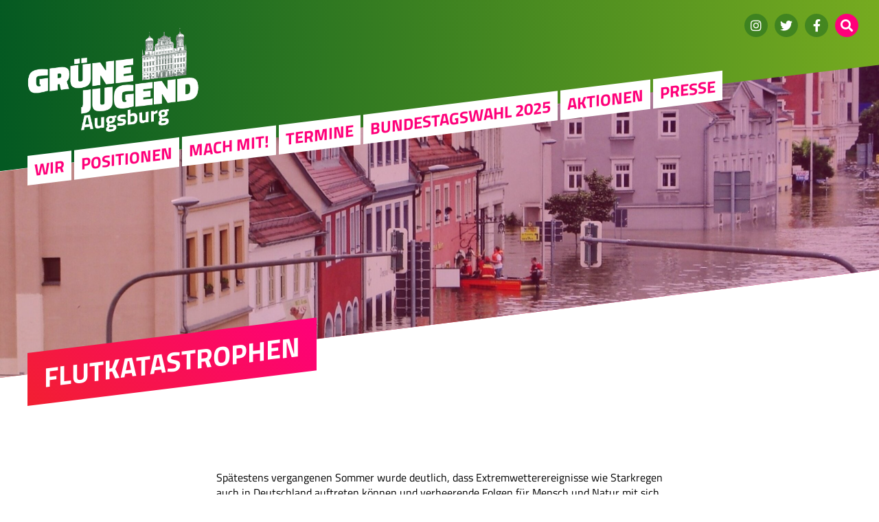

--- FILE ---
content_type: text/html; charset=UTF-8
request_url: https://gj-augsburg.de/ausstellung-klimakonferenz/flutkatastrophen/
body_size: 8460
content:
<!doctype html>
<html dir="ltr" lang="de" prefix="og: https://ogp.me/ns#">
<head>
	<meta charset="UTF-8" />
	<meta name="viewport" content="width=device-width, initial-scale=1" />
	
	<link rel="icon" type="image/svg+xml" href="https://gj-augsburg.de/wp-content/themes/gj21/lib/images/icons/favicon.svg">
	<link rel="alternate icon" type="image/png" sizes="32x32" href="https://gj-augsburg.de/wp-content/themes/gj21/lib/images/icons/favicon-32x32.png">
	<link rel="alternate icon" type="image/png" sizes="16x16" href="https://gj-augsburg.de/wp-content/themes/gj21/lib/images/icons/favicon-16x16.png">
	<link rel="alternate icon" href="https://gj-augsburg.de/wp-content/themes/gj21/lib/images/icons/favicon.ico">
	
	<link rel="apple-touch-icon" sizes="180x180" href="https://gj-augsburg.de/wp-content/themes/gj21/lib/images/icons/apple-touch-icon.png">
	<link rel="mask-icon" href="https://gj-augsburg.de/wp-content/themes/gj21/lib/images/icons/safari-pinned-tab.svg" color="#5bbad5">
	
	<meta name="theme-color" content="#ffffff">	
	
	<title>Flutkatastrophen - Grüne Jugend Augsburg</title>

		<!-- All in One SEO 4.9.3 - aioseo.com -->
	<meta name="description" content="Spätestens vergangenen Sommer wurde deutlich, dass Extremwetterereignisse wie Starkregen auch in Deutschland auftreten können und verheerende Folgen für Mensch und Natur mit sich bringen. Derzeit machen Überschwemmungen ungefähr 30 Prozent der weltweiten Naturkatastrophen aus und fordern meist zahlreiche Menschenleben. Allein bei der Flut im Ahrtal in Rheinland-Pfalz wurden im letzten Juli 135 Todesopfer verzeichnet. Die" />
	<meta name="robots" content="max-image-preview:large" />
	<link rel="canonical" href="https://gj-augsburg.de/ausstellung-klimakonferenz/flutkatastrophen/" />
	<meta name="generator" content="All in One SEO (AIOSEO) 4.9.3" />
		<meta property="og:locale" content="de_DE" />
		<meta property="og:site_name" content="Grüne Jugend Augsburg - jung. grün. stachelig." />
		<meta property="og:type" content="article" />
		<meta property="og:title" content="Flutkatastrophen - Grüne Jugend Augsburg" />
		<meta property="og:description" content="Spätestens vergangenen Sommer wurde deutlich, dass Extremwetterereignisse wie Starkregen auch in Deutschland auftreten können und verheerende Folgen für Mensch und Natur mit sich bringen. Derzeit machen Überschwemmungen ungefähr 30 Prozent der weltweiten Naturkatastrophen aus und fordern meist zahlreiche Menschenleben. Allein bei der Flut im Ahrtal in Rheinland-Pfalz wurden im letzten Juli 135 Todesopfer verzeichnet. Die" />
		<meta property="og:url" content="https://gj-augsburg.de/ausstellung-klimakonferenz/flutkatastrophen/" />
		<meta property="article:published_time" content="2021-11-03T10:37:25+00:00" />
		<meta property="article:modified_time" content="2021-11-06T11:24:29+00:00" />
		<meta property="article:publisher" content="https://www.facebook.com/gjaugsburg/" />
		<meta name="twitter:card" content="summary" />
		<meta name="twitter:site" content="@gjaugsburg" />
		<meta name="twitter:title" content="Flutkatastrophen - Grüne Jugend Augsburg" />
		<meta name="twitter:description" content="Spätestens vergangenen Sommer wurde deutlich, dass Extremwetterereignisse wie Starkregen auch in Deutschland auftreten können und verheerende Folgen für Mensch und Natur mit sich bringen. Derzeit machen Überschwemmungen ungefähr 30 Prozent der weltweiten Naturkatastrophen aus und fordern meist zahlreiche Menschenleben. Allein bei der Flut im Ahrtal in Rheinland-Pfalz wurden im letzten Juli 135 Todesopfer verzeichnet. Die" />
		<meta name="twitter:creator" content="@gjaugsburg" />
		<script type="application/ld+json" class="aioseo-schema">
			{"@context":"https:\/\/schema.org","@graph":[{"@type":"BreadcrumbList","@id":"https:\/\/gj-augsburg.de\/ausstellung-klimakonferenz\/flutkatastrophen\/#breadcrumblist","itemListElement":[{"@type":"ListItem","@id":"https:\/\/gj-augsburg.de#listItem","position":1,"name":"Home","item":"https:\/\/gj-augsburg.de","nextItem":{"@type":"ListItem","@id":"https:\/\/gj-augsburg.de\/ausstellung-klimakonferenz\/#listItem","name":"Ausstellung: Klimakonferenz"}},{"@type":"ListItem","@id":"https:\/\/gj-augsburg.de\/ausstellung-klimakonferenz\/#listItem","position":2,"name":"Ausstellung: Klimakonferenz","item":"https:\/\/gj-augsburg.de\/ausstellung-klimakonferenz\/","nextItem":{"@type":"ListItem","@id":"https:\/\/gj-augsburg.de\/ausstellung-klimakonferenz\/flutkatastrophen\/#listItem","name":"Flutkatastrophen"},"previousItem":{"@type":"ListItem","@id":"https:\/\/gj-augsburg.de#listItem","name":"Home"}},{"@type":"ListItem","@id":"https:\/\/gj-augsburg.de\/ausstellung-klimakonferenz\/flutkatastrophen\/#listItem","position":3,"name":"Flutkatastrophen","previousItem":{"@type":"ListItem","@id":"https:\/\/gj-augsburg.de\/ausstellung-klimakonferenz\/#listItem","name":"Ausstellung: Klimakonferenz"}}]},{"@type":"Organization","@id":"https:\/\/gj-augsburg.de\/#organization","name":"Gr\u00fcne Jugend Augsburg","description":"jung. gr\u00fcn. stachelig.","url":"https:\/\/gj-augsburg.de\/","logo":{"@type":"ImageObject","url":"https:\/\/gj-augsburg.de\/wp-content\/uploads\/2021\/11\/android-chrome-512x512-1.png","@id":"https:\/\/gj-augsburg.de\/ausstellung-klimakonferenz\/flutkatastrophen\/#organizationLogo","width":512,"height":512},"image":{"@id":"https:\/\/gj-augsburg.de\/ausstellung-klimakonferenz\/flutkatastrophen\/#organizationLogo"},"sameAs":["https:\/\/www.facebook.com\/gjaugsburg\/","https:\/\/twitter.com\/gjaugsburg","https:\/\/www.instagram.com\/gj_augsburg"]},{"@type":"WebPage","@id":"https:\/\/gj-augsburg.de\/ausstellung-klimakonferenz\/flutkatastrophen\/#webpage","url":"https:\/\/gj-augsburg.de\/ausstellung-klimakonferenz\/flutkatastrophen\/","name":"Flutkatastrophen - Gr\u00fcne Jugend Augsburg","description":"Sp\u00e4testens vergangenen Sommer wurde deutlich, dass Extremwetterereignisse wie Starkregen auch in Deutschland auftreten k\u00f6nnen und verheerende Folgen f\u00fcr Mensch und Natur mit sich bringen. Derzeit machen \u00dcberschwemmungen ungef\u00e4hr 30 Prozent der weltweiten Naturkatastrophen aus und fordern meist zahlreiche Menschenleben. Allein bei der Flut im Ahrtal in Rheinland-Pfalz wurden im letzten Juli 135 Todesopfer verzeichnet. Die","inLanguage":"de-DE","isPartOf":{"@id":"https:\/\/gj-augsburg.de\/#website"},"breadcrumb":{"@id":"https:\/\/gj-augsburg.de\/ausstellung-klimakonferenz\/flutkatastrophen\/#breadcrumblist"},"image":{"@type":"ImageObject","url":"https:\/\/gj-augsburg.de\/wp-content\/uploads\/2021\/11\/flut-scaled-e1636198163949.jpg","@id":"https:\/\/gj-augsburg.de\/ausstellung-klimakonferenz\/flutkatastrophen\/#mainImage","width":2560,"height":1259,"caption":"Flutkatastrophe"},"primaryImageOfPage":{"@id":"https:\/\/gj-augsburg.de\/ausstellung-klimakonferenz\/flutkatastrophen\/#mainImage"},"datePublished":"2021-11-03T11:37:25+01:00","dateModified":"2021-11-06T12:24:29+01:00"},{"@type":"WebSite","@id":"https:\/\/gj-augsburg.de\/#website","url":"https:\/\/gj-augsburg.de\/","name":"Gr\u00fcne Jugend Augsburg","description":"jung. gr\u00fcn. stachelig.","inLanguage":"de-DE","publisher":{"@id":"https:\/\/gj-augsburg.de\/#organization"}}]}
		</script>
		<!-- All in One SEO -->

<link rel="alternate" type="application/rss+xml" title="Grüne Jugend Augsburg &raquo; Feed" href="https://gj-augsburg.de/feed/" />
<link rel="alternate" type="application/rss+xml" title="Grüne Jugend Augsburg &raquo; Kommentar-Feed" href="https://gj-augsburg.de/comments/feed/" />
<link rel="alternate" title="oEmbed (JSON)" type="application/json+oembed" href="https://gj-augsburg.de/wp-json/oembed/1.0/embed?url=https%3A%2F%2Fgj-augsburg.de%2Fausstellung-klimakonferenz%2Fflutkatastrophen%2F" />
<link rel="alternate" title="oEmbed (XML)" type="text/xml+oembed" href="https://gj-augsburg.de/wp-json/oembed/1.0/embed?url=https%3A%2F%2Fgj-augsburg.de%2Fausstellung-klimakonferenz%2Fflutkatastrophen%2F&#038;format=xml" />
<style id='wp-img-auto-sizes-contain-inline-css' type='text/css'>
img:is([sizes=auto i],[sizes^="auto," i]){contain-intrinsic-size:3000px 1500px}
/*# sourceURL=wp-img-auto-sizes-contain-inline-css */
</style>
<link rel='stylesheet' id='geoaddress_dicons-css' href='https://gj-augsburg.de/wp-content/themes/gj21/lib/libs/geoaddress//iconfont/css/geoaddress.css?ver=6.9' type='text/css' media='all' />
<link rel='stylesheet' id='eo-leaflet.js-css' href='https://gj-augsburg.de/wp-content/plugins/event-organiser/lib/leaflet/leaflet.min.css?ver=1.4.0' type='text/css' media='all' />
<style id='eo-leaflet.js-inline-css' type='text/css'>
.leaflet-popup-close-button{box-shadow:none!important;}
/*# sourceURL=eo-leaflet.js-inline-css */
</style>
<link rel='stylesheet' id='wp-block-library-css' href='https://gj-augsburg.de/wp-includes/css/dist/block-library/style.min.css?ver=6.9' type='text/css' media='all' />
<style id='global-styles-inline-css' type='text/css'>
:root{--wp--preset--aspect-ratio--square: 1;--wp--preset--aspect-ratio--4-3: 4/3;--wp--preset--aspect-ratio--3-4: 3/4;--wp--preset--aspect-ratio--3-2: 3/2;--wp--preset--aspect-ratio--2-3: 2/3;--wp--preset--aspect-ratio--16-9: 16/9;--wp--preset--aspect-ratio--9-16: 9/16;--wp--preset--color--black: #000000;--wp--preset--color--cyan-bluish-gray: #abb8c3;--wp--preset--color--white: #ffffff;--wp--preset--color--pale-pink: #f78da7;--wp--preset--color--vivid-red: #cf2e2e;--wp--preset--color--luminous-vivid-orange: #ff6900;--wp--preset--color--luminous-vivid-amber: #fcb900;--wp--preset--color--light-green-cyan: #7bdcb5;--wp--preset--color--vivid-green-cyan: #00d084;--wp--preset--color--pale-cyan-blue: #8ed1fc;--wp--preset--color--vivid-cyan-blue: #0693e3;--wp--preset--color--vivid-purple: #9b51e0;--wp--preset--gradient--vivid-cyan-blue-to-vivid-purple: linear-gradient(135deg,rgb(6,147,227) 0%,rgb(155,81,224) 100%);--wp--preset--gradient--light-green-cyan-to-vivid-green-cyan: linear-gradient(135deg,rgb(122,220,180) 0%,rgb(0,208,130) 100%);--wp--preset--gradient--luminous-vivid-amber-to-luminous-vivid-orange: linear-gradient(135deg,rgb(252,185,0) 0%,rgb(255,105,0) 100%);--wp--preset--gradient--luminous-vivid-orange-to-vivid-red: linear-gradient(135deg,rgb(255,105,0) 0%,rgb(207,46,46) 100%);--wp--preset--gradient--very-light-gray-to-cyan-bluish-gray: linear-gradient(135deg,rgb(238,238,238) 0%,rgb(169,184,195) 100%);--wp--preset--gradient--cool-to-warm-spectrum: linear-gradient(135deg,rgb(74,234,220) 0%,rgb(151,120,209) 20%,rgb(207,42,186) 40%,rgb(238,44,130) 60%,rgb(251,105,98) 80%,rgb(254,248,76) 100%);--wp--preset--gradient--blush-light-purple: linear-gradient(135deg,rgb(255,206,236) 0%,rgb(152,150,240) 100%);--wp--preset--gradient--blush-bordeaux: linear-gradient(135deg,rgb(254,205,165) 0%,rgb(254,45,45) 50%,rgb(107,0,62) 100%);--wp--preset--gradient--luminous-dusk: linear-gradient(135deg,rgb(255,203,112) 0%,rgb(199,81,192) 50%,rgb(65,88,208) 100%);--wp--preset--gradient--pale-ocean: linear-gradient(135deg,rgb(255,245,203) 0%,rgb(182,227,212) 50%,rgb(51,167,181) 100%);--wp--preset--gradient--electric-grass: linear-gradient(135deg,rgb(202,248,128) 0%,rgb(113,206,126) 100%);--wp--preset--gradient--midnight: linear-gradient(135deg,rgb(2,3,129) 0%,rgb(40,116,252) 100%);--wp--preset--font-size--small: 13px;--wp--preset--font-size--medium: 20px;--wp--preset--font-size--large: 36px;--wp--preset--font-size--x-large: 42px;--wp--preset--spacing--20: 0.44rem;--wp--preset--spacing--30: 0.67rem;--wp--preset--spacing--40: 1rem;--wp--preset--spacing--50: 1.5rem;--wp--preset--spacing--60: 2.25rem;--wp--preset--spacing--70: 3.38rem;--wp--preset--spacing--80: 5.06rem;--wp--preset--shadow--natural: 6px 6px 9px rgba(0, 0, 0, 0.2);--wp--preset--shadow--deep: 12px 12px 50px rgba(0, 0, 0, 0.4);--wp--preset--shadow--sharp: 6px 6px 0px rgba(0, 0, 0, 0.2);--wp--preset--shadow--outlined: 6px 6px 0px -3px rgb(255, 255, 255), 6px 6px rgb(0, 0, 0);--wp--preset--shadow--crisp: 6px 6px 0px rgb(0, 0, 0);}:where(.is-layout-flex){gap: 0.5em;}:where(.is-layout-grid){gap: 0.5em;}body .is-layout-flex{display: flex;}.is-layout-flex{flex-wrap: wrap;align-items: center;}.is-layout-flex > :is(*, div){margin: 0;}body .is-layout-grid{display: grid;}.is-layout-grid > :is(*, div){margin: 0;}:where(.wp-block-columns.is-layout-flex){gap: 2em;}:where(.wp-block-columns.is-layout-grid){gap: 2em;}:where(.wp-block-post-template.is-layout-flex){gap: 1.25em;}:where(.wp-block-post-template.is-layout-grid){gap: 1.25em;}.has-black-color{color: var(--wp--preset--color--black) !important;}.has-cyan-bluish-gray-color{color: var(--wp--preset--color--cyan-bluish-gray) !important;}.has-white-color{color: var(--wp--preset--color--white) !important;}.has-pale-pink-color{color: var(--wp--preset--color--pale-pink) !important;}.has-vivid-red-color{color: var(--wp--preset--color--vivid-red) !important;}.has-luminous-vivid-orange-color{color: var(--wp--preset--color--luminous-vivid-orange) !important;}.has-luminous-vivid-amber-color{color: var(--wp--preset--color--luminous-vivid-amber) !important;}.has-light-green-cyan-color{color: var(--wp--preset--color--light-green-cyan) !important;}.has-vivid-green-cyan-color{color: var(--wp--preset--color--vivid-green-cyan) !important;}.has-pale-cyan-blue-color{color: var(--wp--preset--color--pale-cyan-blue) !important;}.has-vivid-cyan-blue-color{color: var(--wp--preset--color--vivid-cyan-blue) !important;}.has-vivid-purple-color{color: var(--wp--preset--color--vivid-purple) !important;}.has-black-background-color{background-color: var(--wp--preset--color--black) !important;}.has-cyan-bluish-gray-background-color{background-color: var(--wp--preset--color--cyan-bluish-gray) !important;}.has-white-background-color{background-color: var(--wp--preset--color--white) !important;}.has-pale-pink-background-color{background-color: var(--wp--preset--color--pale-pink) !important;}.has-vivid-red-background-color{background-color: var(--wp--preset--color--vivid-red) !important;}.has-luminous-vivid-orange-background-color{background-color: var(--wp--preset--color--luminous-vivid-orange) !important;}.has-luminous-vivid-amber-background-color{background-color: var(--wp--preset--color--luminous-vivid-amber) !important;}.has-light-green-cyan-background-color{background-color: var(--wp--preset--color--light-green-cyan) !important;}.has-vivid-green-cyan-background-color{background-color: var(--wp--preset--color--vivid-green-cyan) !important;}.has-pale-cyan-blue-background-color{background-color: var(--wp--preset--color--pale-cyan-blue) !important;}.has-vivid-cyan-blue-background-color{background-color: var(--wp--preset--color--vivid-cyan-blue) !important;}.has-vivid-purple-background-color{background-color: var(--wp--preset--color--vivid-purple) !important;}.has-black-border-color{border-color: var(--wp--preset--color--black) !important;}.has-cyan-bluish-gray-border-color{border-color: var(--wp--preset--color--cyan-bluish-gray) !important;}.has-white-border-color{border-color: var(--wp--preset--color--white) !important;}.has-pale-pink-border-color{border-color: var(--wp--preset--color--pale-pink) !important;}.has-vivid-red-border-color{border-color: var(--wp--preset--color--vivid-red) !important;}.has-luminous-vivid-orange-border-color{border-color: var(--wp--preset--color--luminous-vivid-orange) !important;}.has-luminous-vivid-amber-border-color{border-color: var(--wp--preset--color--luminous-vivid-amber) !important;}.has-light-green-cyan-border-color{border-color: var(--wp--preset--color--light-green-cyan) !important;}.has-vivid-green-cyan-border-color{border-color: var(--wp--preset--color--vivid-green-cyan) !important;}.has-pale-cyan-blue-border-color{border-color: var(--wp--preset--color--pale-cyan-blue) !important;}.has-vivid-cyan-blue-border-color{border-color: var(--wp--preset--color--vivid-cyan-blue) !important;}.has-vivid-purple-border-color{border-color: var(--wp--preset--color--vivid-purple) !important;}.has-vivid-cyan-blue-to-vivid-purple-gradient-background{background: var(--wp--preset--gradient--vivid-cyan-blue-to-vivid-purple) !important;}.has-light-green-cyan-to-vivid-green-cyan-gradient-background{background: var(--wp--preset--gradient--light-green-cyan-to-vivid-green-cyan) !important;}.has-luminous-vivid-amber-to-luminous-vivid-orange-gradient-background{background: var(--wp--preset--gradient--luminous-vivid-amber-to-luminous-vivid-orange) !important;}.has-luminous-vivid-orange-to-vivid-red-gradient-background{background: var(--wp--preset--gradient--luminous-vivid-orange-to-vivid-red) !important;}.has-very-light-gray-to-cyan-bluish-gray-gradient-background{background: var(--wp--preset--gradient--very-light-gray-to-cyan-bluish-gray) !important;}.has-cool-to-warm-spectrum-gradient-background{background: var(--wp--preset--gradient--cool-to-warm-spectrum) !important;}.has-blush-light-purple-gradient-background{background: var(--wp--preset--gradient--blush-light-purple) !important;}.has-blush-bordeaux-gradient-background{background: var(--wp--preset--gradient--blush-bordeaux) !important;}.has-luminous-dusk-gradient-background{background: var(--wp--preset--gradient--luminous-dusk) !important;}.has-pale-ocean-gradient-background{background: var(--wp--preset--gradient--pale-ocean) !important;}.has-electric-grass-gradient-background{background: var(--wp--preset--gradient--electric-grass) !important;}.has-midnight-gradient-background{background: var(--wp--preset--gradient--midnight) !important;}.has-small-font-size{font-size: var(--wp--preset--font-size--small) !important;}.has-medium-font-size{font-size: var(--wp--preset--font-size--medium) !important;}.has-large-font-size{font-size: var(--wp--preset--font-size--large) !important;}.has-x-large-font-size{font-size: var(--wp--preset--font-size--x-large) !important;}
/*# sourceURL=global-styles-inline-css */
</style>

<style id='classic-theme-styles-inline-css' type='text/css'>
/*! This file is auto-generated */
.wp-block-button__link{color:#fff;background-color:#32373c;border-radius:9999px;box-shadow:none;text-decoration:none;padding:calc(.667em + 2px) calc(1.333em + 2px);font-size:1.125em}.wp-block-file__button{background:#32373c;color:#fff;text-decoration:none}
/*# sourceURL=/wp-includes/css/classic-themes.min.css */
</style>
<link rel='stylesheet' id='gj21-style-css' href='https://gj-augsburg.de/wp-content/themes/gj21/style.css?ver=1.05' type='text/css' media='all' />
<link rel='stylesheet' id='fontawesome-css' href='https://gj-augsburg.de/wp-content/themes/gj21/lib/fonts/font-awesome/css/all.min.css?ver=6.9' type='text/css' media='all' />
<link rel='stylesheet' id='wp-block-paragraph-css' href='https://gj-augsburg.de/wp-includes/blocks/paragraph/style.min.css?ver=6.9' type='text/css' media='all' />
<link rel='stylesheet' id='wp-block-list-css' href='https://gj-augsburg.de/wp-includes/blocks/list/style.min.css?ver=6.9' type='text/css' media='all' />
<script type="text/javascript" src="https://gj-augsburg.de/wp-includes/js/jquery/jquery.min.js?ver=3.7.1" id="jquery-core-js"></script>
<script type="text/javascript" src="https://gj-augsburg.de/wp-includes/js/jquery/jquery-migrate.min.js?ver=3.4.1" id="jquery-migrate-js"></script>
<script type="text/javascript" src="https://gj-augsburg.de/wp-content/themes/gj21/lib/js/scripts.js?ver=1.05" id="gj21-js-js"></script>
<link rel="https://api.w.org/" href="https://gj-augsburg.de/wp-json/" /><link rel="alternate" title="JSON" type="application/json" href="https://gj-augsburg.de/wp-json/wp/v2/pages/3215" /><link rel="EditURI" type="application/rsd+xml" title="RSD" href="https://gj-augsburg.de/xmlrpc.php?rsd" />
<link rel='shortlink' href='https://gj-augsburg.de/?p=3215' />
		<style type="text/css" id="wp-custom-css">
			nav#social-custom {
	width: 100%;
	text-align: center;
}

nav#social-custom ul,
nav#social-custom ul li {
	list-style-type: none;
	margin: 0;
	padding: 0;
	font-size: 0;
}

nav#social-custom ul {
    margin-top: 10px;
}

nav#social-custom ul li {
    display: inline-block;
}

nav#social-custom ul li a:after {
	display: inline-block;
	width: 34px;
	height: 34px;
	margin-right: 20px;
	text-align: center;
	line-height: 34px;
	font-size: 18px;
	border-radius: 1000px;
    background: rgba(var(--darkgreen),0.4);
    color: rgb(var(--darkgreen));
    color: #fff;
    font-family: var(--iconfont-brands);
    font-weight: var(--iconfont-brands-weight);
    transition: all 0.2s;
}

nav#social-custom ul li:nth-last-child(1) a:after {
	margin-right: 0px;   
}

nav#social-custom ul li a:hover:after {
    background: rgb(var(--lightgreen));
    color: #fff;    
}

nav#social-custom ul li.instagram a:after {
    content: '\f16d';
}

nav#social-custom ul li.facebook a:after {
    content: '\f39e';
}

nav#social-custom ul li.telegram a:after {
    content: '\f3fe';
}

nav#social-custom ul li.twitter a:after {
    content: '\f099';
}

nav#social-custom ul li.youtube a:after {
    content: '\f167';
}

nav#social-custom ul li.tiktok a:after {
    content: '\e07b';
}

nav#social-custom ul li.mail a:after {
  	font-family: "Font Awesome 5 Free";
  	content: "\f0e0";
}

.cards-container {
    width: 100%;
    display: flex;
    flex-wrap: wrap;
    justify-content: space-between;
		gap: 30px;
}

.card-container {
    box-sizing: border-box;
		flex-grow: 1;

    width: 300px;
		max-width: 100%;
    aspect-ratio: 1 / 1;
    perspective: 1000px;
}

@media screen and (min-width: 670px) {
    .card-container:last-of-type:nth-child(odd) {
        max-height: 150px;
    }
}

.flip-card {
    position: relative;
    width: 100%;
    height: 100%;
    transition: transform 2s;
    transform-style: preserve-3d;
}

.card-container:hover .flip-card {
	transform: rotateY(180deg);
}

.card-front, .card-back {
    position: absolute;
    width: 100%;
    height: 100%;
    background-color: #95c11f;
		color: white;
    backface-visibility: hidden;
}

.card-front {
    display: flex;
    justify-content: center;
    align-items: center;
}

.card-back {
    transform: rotateY(180deg);
	
		display: flex;
    justify-content: center;
    align-items: center;
}

.card-title {
    color: white;
    padding: 0;
}		</style>
			
</head>
<body class="wp-singular page-template page-template-page page-template-page-php page page-id-3215 page-child parent-pageid-3207 wp-theme-gj21">
	
<header id="siteheader">

	<div id="logo">
		<a href="https://gj-augsburg.de" title="Zur Startseite"><img src="https://gj-augsburg.de/wp-content/themes/gj21/lib/images/logoAux.png" alt="Grüne Jugend Augsburg" /></a>
		<span></span>
	</div>
	
	
	<button id="mobilenav">Menü</button>
	
	<div id="headernavs">
		
		<button id="mobilenav_close"></button>





	<nav id="site-navigation" class="primary-navigation" role="navigation" aria-label="Hauptmenü">
		<ul><li id="menu-item-3813" class="menu-item menu-item-type-post_type menu-item-object-page menu-item-has-children menu-item-3813"><a href="https://gj-augsburg.de/wir-2/">WIR</a>
<ul class="sub-menu">
	<li id="menu-item-3168" class="menu-item menu-item-type-post_type menu-item-object-page menu-item-3168"><a href="https://gj-augsburg.de/vorstand/">Vorstand</a></li>
	<li id="menu-item-3814" class="menu-item menu-item-type-post_type menu-item-object-page menu-item-3814"><a href="https://gj-augsburg.de/unser-awareness-team/">Awareness-Team</a></li>
	<li id="menu-item-3815" class="menu-item menu-item-type-post_type menu-item-object-page menu-item-3815"><a href="https://gj-augsburg.de/unsere-arbeitskreise/">Arbeitskreise</a></li>
	<li id="menu-item-4534" class="menu-item menu-item-type-post_type menu-item-object-page menu-item-4534"><a href="https://gj-augsburg.de/protokolle/">Protokolle &#038; Anträge</a></li>
</ul>
</li>
<li id="menu-item-3741" class="menu-item menu-item-type-post_type menu-item-object-page menu-item-3741"><a href="https://gj-augsburg.de/positionen/">Positionen</a></li>
<li id="menu-item-3157" class="menu-item menu-item-type-post_type menu-item-object-page menu-item-3157"><a href="https://gj-augsburg.de/mitmachen/">Mach mit!</a></li>
<li id="menu-item-4431" class="menu-item menu-item-type-post_type menu-item-object-page menu-item-4431"><a href="https://gj-augsburg.de/kalender/">Termine</a></li>
<li id="menu-item-5112" class="menu-item menu-item-type-post_type menu-item-object-post menu-item-5112"><a href="https://gj-augsburg.de/bundestagswahlkampf-2025-unsere-highlights/">Bundestagswahl 2025</a></li>
<li id="menu-item-3296" class="menu-item menu-item-type-post_type menu-item-object-page menu-item-has-children menu-item-3296"><a href="https://gj-augsburg.de/was-wir-bereits-gemacht-haben/">Aktionen</a>
<ul class="sub-menu">
	<li id="menu-item-3297" class="menu-item menu-item-type-post_type menu-item-object-page current-page-ancestor menu-item-3297"><a href="https://gj-augsburg.de/ausstellung-klimakonferenz/">Ausstellung: Klimakonferenz</a></li>
	<li id="menu-item-3158" class="menu-item menu-item-type-post_type menu-item-object-page menu-item-3158"><a href="https://gj-augsburg.de/aktionstag-csd/">PRIDE Aktionstag</a></li>
	<li id="menu-item-3147" class="menu-item menu-item-type-post_type menu-item-object-page menu-item-3147"><a href="https://gj-augsburg.de/alle_lager_evakuieren/">Ausstellung: Alle Lager evakuieren!</a></li>
</ul>
</li>
<li id="menu-item-4976" class="menu-item menu-item-type-post_type menu-item-object-page menu-item-4976"><a href="https://gj-augsburg.de/presse/">Presse</a></li>
</ul>	</nav><!-- #site-navigation -->



		<div id="metanav">
			
			
				
			
					<nav id="social-navigation" role="navigation" aria-label="Sozialmenü">
				<ul><li id="menu-item-3059" class="instagram menu-item menu-item-type-custom menu-item-object-custom menu-item-3059"><a href="https://www.instagram.com/gj_augsburg">  </a></li>
<li id="menu-item-3060" class="twitter menu-item menu-item-type-custom menu-item-object-custom menu-item-3060"><a href="https://twitter.com/gjaugsburg"> </a></li>
<li id="menu-item-3061" class="facebook menu-item menu-item-type-custom menu-item-object-custom menu-item-3061"><a href="https://www.facebook.com/gjaugsburg/"> </a></li>
<li id="menu-item-3062" class="suche menu-item menu-item-type-custom menu-item-object-custom menu-item-3062"><a href="#"> </a></li>
</ul>			</nav><!-- #meta-navigation -->
			
			

			
			
		</div>

		<form role="search" method="get" class="searchform" action="https://gj-augsburg.de">
			<input type="text" name="s" class="seachphrase" id="searchinput" placeholder="Suchbegriff eingeben ...">
		</form>
	
	</div><!-- headernavs -->	
	
</header><!-- siteheader -->





<div id="hero" style="--bgimg: url('https://gj-augsburg.de/wp-content/uploads/2021/11/flut-scaled-e1636198163949.jpg')" >
</div>
	
<div id="container">
	
	<h1 class="mainh1"><span>Flutkatastrophen</span></h1>
	
	<section id="maincontent" class="homesection">
		<div class="textcontent">
		
		
<p>Spätestens vergangenen Sommer wurde deutlich, dass Extremwetterereignisse wie Starkregen auch in Deutschland auftreten können und verheerende Folgen für Mensch und Natur mit sich bringen. Derzeit machen Überschwemmungen ungefähr 30 Prozent der weltweiten Naturkatastrophen aus und fordern meist zahlreiche Menschenleben. Allein bei der Flut im Ahrtal in Rheinland-Pfalz wurden im letzten Juli 135 Todesopfer verzeichnet. Die Flut hat darüber hinaus nicht nur Existenzen ruiniert, sondern auch ganze Landstriche zerstört. Der Gesamtverband der Deutschen Versicherungswirtschaft (GDV) bezeichnet die Sturzflut als die „historisch schadenreichste Naturkatastrophe in Deutschland“. Allein die Versicherungsschäden betragen ca. sieben Milliarden Euro, ganz abgesehen von den vielen Schäden an Gebäuden und Besitztümern, die nicht gegen solche Ereignisse versichert waren.</p>



<p>Sicherlich stimmt es, dass es in der Vergangenheit auch in Deutschland immer wieder Überschwemmungen gegeben hat, doch die Regenmengen im Sommer 2021 waren keine Gewöhnlichen. Regenfälle mit 93 Litern pro Quadratmeter gab es vorher in Deutschland seit Beginn der Wetteraufzeichnungen noch nie.</p>



<p>Um zu untersuchen, ob solche Extremwetterereignisse mit dem Klimawandel in Verbindung gebracht werden können, wurde von 39 Forschenden aus Europa, Großbritannien und den USA an der sogenannten Attributionsstudie gearbeitet. Ergebnisse dieser Studie zeigen, dass der Klimawandel sowohl die Niederschlagsmenge als auch die Häufigkeit von Starkregenereignissen maßgeblich erhöht. Mit Voranschreiten des Klimawandels werden solche Extremwetterereignisse also zukünftig häufiger auftreten und heftiger ausfallen.&nbsp;</p>



<p>Große und häufige Regenmengen können mit einem einfachen physikalischen Prinzip erklärt werden: Durch die voranschreitende Erderwärmung wird die Luft immer wärmer und je wärmer die Luft, desto mehr Feuchtigkeit enthält sie – und diese Feuchtigkeit wird meist in Form von Regen wieder an die Erde abgegeben.</p>



<p><strong>&nbsp;Quellen /Weiterführende Links:</strong></p>



<ul class="wp-block-list"><li><a href="https://www.dw.com/de/hochwasser-in-deutschland-mehr-starkregenf%C3%A4lle-durch-den-klimawandel-world-weather-attribution/a-58964339">https://www.dw.com/de/hochwasser-in-deutschland-mehr-starkregenf%C3%A4lle-durch-den-klimawandel-world-weather-attribution/a-58964339</a> (Zugriff 28.10.2021)</li><li><a href="https://www.tagesschau.de/inland/studie-starkregen-101.html">https://www.tagesschau.de/inland/studie-starkregen-101.html</a> (Zugriff 28.10.2021)</li><li><a href="https://www.wissen.de/hochwasserkatastrophen">https://www.wissen.de/hochwasserkatastrophen</a> (Zugriff 28.10.2021)</li><li><a href="https://www.zeit.de/politik/deutschland/2021-08/flutkatastrophe-versicherungen-gesamtschaden-milliarden-kosten-gdv-hochwasser">https://www.zeit.de/politik/deutschland/2021-08/flutkatastrophe-versicherungen-gesamtschaden-milliarden-kosten-gdv-hochwasser</a> (Abruf 28.10.2021)</li></ul>



<p></p>
				
		</div>
	</section>
	 
	
	
	
	

	
	
	
		
		
 
  
	</div><!--container-->  
	

	
	
	<footer id="sitefooter">
	<div id="sitefooter_inner">
		
		<div class="textcontent">
			<p>
							</p>
		</div>
		
				<nav id="footernavi">
			<ul><li id="menu-item-3174" class="menu-item menu-item-type-post_type menu-item-object-page menu-item-3174"><a href="https://gj-augsburg.de/impressum/">Impressum</a></li>
<li id="menu-item-3669" class="menu-item menu-item-type-post_type menu-item-object-page menu-item-3669"><a href="https://gj-augsburg.de/satzung-der-gruenen-jugend-augsburg-2/">Satzung</a></li>
<li id="menu-item-3670" class="menu-item menu-item-type-post_type menu-item-object-page menu-item-3670"><a href="https://gj-augsburg.de/geschaeftsordnung-der-gruenen-jugend-augsburg-2/">Geschäftsordnung</a></li>
<li id="menu-item-3632" class="menu-item menu-item-type-post_type menu-item-object-page menu-item-3632"><a href="https://gj-augsburg.de/positionspapier/">Positionspapier</a></li>
<li id="menu-item-3175" class="menu-item menu-item-type-post_type menu-item-object-page menu-item-privacy-policy menu-item-3175"><a rel="privacy-policy" href="https://gj-augsburg.de/privacy-policy/">Datenschutzerklärung</a></li>
</ul>		</nav>	
				
				<nav id="gjnavi">
			<ul><li id="menu-item-3063" class="menu-item menu-item-type-custom menu-item-object-custom menu-item-3063"><a href="https://gruene-augsburg.de/">Bündnis 90/Die Grünen Augsburg</a></li>
<li id="menu-item-3064" class="menu-item menu-item-type-custom menu-item-object-custom menu-item-3064"><a href="https://ghg-augsburg.de/">Grüne Hochschulgruppe (GHG)</a></li>
<li id="menu-item-3065" class="menu-item menu-item-type-custom menu-item-object-custom menu-item-3065"><a href="https://gj-schwaben.de/">Grüne Jugend Schwaben</a></li>
<li id="menu-item-3066" class="menu-item menu-item-type-custom menu-item-object-custom menu-item-3066"><a href="https://gj-bayern.de/">Grüne Jugend Bayern</a></li>
<li id="menu-item-3115" class="menu-item menu-item-type-custom menu-item-object-custom menu-item-3115"><a href="https://gruene-jugend.de/">Grüne Jugend Bundesverband</a></li>
</ul>		</nav>		
				
		<div id="footercredits">
			<p><a href="https://gjtheme.gredax.de" target="_blank">Grüne Jugend Theme</a> von <a href="https://www.andreasgregor.de" target="_blank">Andreas Gregor</a></p>
		</div>
	</div>																
	</footer>
	

<script type="speculationrules">
{"prefetch":[{"source":"document","where":{"and":[{"href_matches":"/*"},{"not":{"href_matches":["/wp-*.php","/wp-admin/*","/wp-content/uploads/*","/wp-content/*","/wp-content/plugins/*","/wp-content/themes/gj21/*","/*\\?(.+)"]}},{"not":{"selector_matches":"a[rel~=\"nofollow\"]"}},{"not":{"selector_matches":".no-prefetch, .no-prefetch a"}}]},"eagerness":"conservative"}]}
</script>

</body>
</html>	

--- FILE ---
content_type: text/css
request_url: https://gj-augsburg.de/wp-content/themes/gj21/style.css?ver=1.05
body_size: 9263
content:
@charset "UTF-8";

/*
Theme Name: Grüne Jugend 2021
Theme URI: https://gjtheme.gredax.de
Author: Andreas Gregor
Author URI: https://www.andreasgregor.de
Description: WordPress-Theme für Grüne Jugend Gliederungen. Anleitung unter https://gjtheme.gredax.de
Requires at least: 5.3
Tested up to: 5.8
Requires PHP: 5.6
Version: 1.05
License: none
License URI: none
Text Domain: gj21
Tags: none
*/


/* Fonts and Reset ======================================== */

@import url('./lib/css/fonts.css');
@import url('./lib/css/normalize.css');


/* Variables ======================================== */

:root {
	--themepath: './';
	
    --darkgreen: 4,89,34;
    --lightgreen: 149,193,31;
    --cerise: 242,31,49;
    --magenta: 255,0,122;
    --lightgray: 240,240,240;
    --textcolor: 0,0,0;

    --gradient-green: linear-gradient(45deg, rgba(var(--darkgreen),1) 0%, rgba(var(--lightgreen),1) 100%);
    --gradient-magenta: linear-gradient(45deg, rgba(var(--cerise),1) 0%, rgba(var(--magenta),1) 100%);

    --link-color: rgba(var(--magenta), 1);
    --link-hover-color: rgba(var(--darkgreen), 1);

    --textfont: 'Titillium Web', sans-serif;
    --textfont-weight-normal: 400;
    --textfont-weight-bold: 700;
    --textfont-style-normal: normal;
    --textfont-style-italic: italic;

    --headfont: 'Titillium Web', sans-serif;
    --headfont-weight: 700;
    --headfont-weight-black: 900;
    --headfont-style-normal: normal;
    --headfont-style-italic: italic;
    --headfont-lineheight: 1.1em;

    --iconfont: "Font Awesome 5 Free";
    --iconfont-weight: 900;
    --iconfont-brands: "Font Awesome 5 Brands";
    --iconfont-brands-weight: 400;

    --font-size-small: 0.8rem;
    --font-size-regular: 1rem;
    --font-size-medium: 1.2rem;    
    --font-size-large: 1.5rem;
    --font-size-xlarge: 2rem;

    --section-padding-top: 60px;
    --section-padding-bottom: 60px;

    --pagemargin: 20px;
    --pagemargin_neg: -20px;

    --borderradius: 6px;

}


@media only screen and (min-width: 700px) {
:root {
    --font-size-small: 0.8rem;
    --font-size-regular: 1rem;
    --font-size-medium: 1.2rem; 
    --font-size-large: 1.5rem;
    --font-size-xlarge: 2.5rem;

    --section-padding-top: 60px;
    --section-padding-bottom: 120px;

    --pagemargin: 40px;
    --pagemargin_neg: -40px;
}
}


/* ====================================================== */
/* Global Basics ======================================== */

* {
    font-family: var(--textfont);
    font-weight: var(--textfont-weight-normal);
    font-style: var(--textfont-style-normal);
    -webkit-font-smoothing: antialiased;
    -moz-osx-font-smoothing: grayscale;
    line-height: 1.4em;
    box-sizing: border-box;
}

html, body {
	margin: 0;
	padding: 0;
    font-size: 16px;
    color: rgb(var(--textcolor));
    position: relative;
}

b, strong {
	font-weight: var(--textfont-weight-bold);
}

a {
	color: var(--link-color);
	transition: color 0.2s;
	cursor: pointer;
	text-decoration: none;
}

a:hover {
	color: var(--link-hover-color);
}

p {
    margin: 0;
    padding: 0 0 0.5em 0;
}

p.small {
	font-size: var(--font-size-small);
}

p.regular {
	font-size: var(--font-size-regular);
}

h1.mainh1 {
	padding: 0px; 
	margin: -50px 0 1em 0;
	transform: skewY(-7deg);
	transform-origin: top left; 
}

h1.mainh1 span {
	background: var(--gradient-magenta);
	color: #fff;
	display: inline;
	padding: 0.5rem 1.5rem;

	box-decoration-break: clone;
	-webkit-box-decoration-break: clone;

	font-family: var(--headfont);
	font-weight: var(--headfont-weight);
	font-style: var(--headfont-style-normal);
	text-transform: uppercase;
	font-size: var(--font-size-xlarge);
	line-height: 1.55em;
}

h1 {
	color: rgb(var(--darkgreen));
	display: inline-block;
	padding: 0;
	margin: 0 0 3em 0;

	font-family: var(--headfont);
	font-weight: var(--headfont-weight);
	font-style: var(--headfont-style-normal);
	text-transform: uppercase;
	font-size: var(--font-size-xlarge);
	line-height: 1.1em;
}

h2 {
	font-family: var(--headfont);
	font-weight: var(--headfont-weight);
	font-style: var(--headfont-style-italic);	
	text-transform: uppercase;
	font-size: var(--font-size-xlarge);
	line-height: var(--headfont-lineheight);

	color: rgb(var(--darkgreen));
	text-align: center;	

	margin: var(--section-padding-top) 0 0 0;
	padding: 0 0 var(--section-padding-top) 0;		
}


h3 {
	font-family: var(--headfont);
	font-weight: var(--headfont-weight);
	font-style: var(--headfont-style-italic);	
	font-size: var(--font-size-large);
	line-height: var(--headfont-lineheight);

	color: rgb(var(--darkgreen));
	
	margin: 0;
	padding: 0 0 1em 0;		
}

div.textcontent ul {
	list-style-type: none;
    margin: 0;
    padding: 1em 0;	
}

div.textcontent ul li {
    margin: 0;
    padding: 0 0 0.5em 1.5em;
    position: relative;
}

div.textcontent ul li:before {
	content: '\f138';
	font-family: var(--iconfont);
	font-weight: var(--iconfont-weight);
	color: rgb(var(--lightgreen));
	position: absolute;
	left: 0px;
}

p.quote {
	font-weight: var(--textfont-weight-bold);
	font-style: var(--textfont-style-italic);
	color: rgb(var(--lightgreen));
	padding: var(--pagemargin);
}

.wp-block-image {
	padding: 0;
	margin: 0 0 1rem 0;
}

.wp-block-image img {
    max-width: 100%;
    height: auto;
}

.dataTables_scroll {
	-webkit-box-shadow: inset -20px 0px 20px -15px rgba(0,0,0,0.41);
	-moz-box-shadow: inset -20px 0px 20px -15px rgba(0,0,0,0.41);
	box-shadow: inset -20px 0px 20px -15px rgba(0,0,0,0.41);    
}

.tablepress tfoot th, .tablepress thead th {
    background-color: rgba(var(--lightgreen),0.3) !important;
    font-weight: var(--textfont-weight-bold) !important;
}

.tablepress .row-hover tr:hover td {
    background-color: rgba(var(--darkgreen),0.1) !important;
}

.tablepress td {
	border-color: rgba(var(--darkgreen),0.3) !important;
}

.wp-block-media-text__media img, .wp-block-media-text__media video {
	height:auto;
}


/* =============================================== */
/* Layout ======================================== */


header#siteheader {
	position: fixed;
	top: 0;
	left: 0;
	z-index: 2000;
	width: 100%; 
	height: 160px; 
	overflow: visible;
	transition: height 0.3s;
}

	header#siteheader::after {
	  content: "";
	  position: absolute;
	  bottom: 0;
	  left: 0;
	  width: 100%;
	  height: 100%;
	  background: url('./lib/images/header.svg');
	  background-repeat: no-repeat;
	  background-size: cover;
	  z-index: -1;
	}

header#siteheader.scrolled {
	height: 80px;
	background: var(--gradient-green);
}

header#siteheader.scrolled::after {
	display: none;
}

div#logo {
	display: inline-block;
	padding: var(--pagemargin);
}

div#logo img {
	width: 200px;
	height: auto;
	transition: all 0.2s;
}

div#logo span {
	display: block;
    color: #fff;
    font-style: var(--textfont-style-italic);
    font-size: var(--font-size-regular);
    font-weight: var(--textfont-weight-normal);
    line-height: 1em;
	transform: rotate(-7deg);
	transform-origin: top left;    
	margin-left: 58px;
}


header#siteheader.scrolled div#logo {
	padding: calc(var(--pagemargin)/2) var(--pagemargin);
}

header#siteheader.scrolled div#logo img {
    width: 100px;
}

header#siteheader.scrolled div#logo span {
    font-size: var(--font-size-small);
    margin-left: 28px;
    line-height: 0.5em;
}


div#hero {
	height: 300px;
	margin-top: 140px;
	position: relative;
	transform: skewY(-7deg);
	transform-origin: top left;
	overflow: hidden;
	background: var(--gradient-magenta);
}

	div#hero::after {
		content: "";
		position: absolute;
		top: -20%;
		left: 0;
		width: 100%;
		height: 140%;
		background-image: url('./lib/images/hero_01.jpg');
		background-image: var(--bgimg);
		background-repeat: no-repeat;
		background-size: cover;
		background-position: center center;
		z-index: -1;
		transform: skewY(6deg);
		opacity: 0.8;
	}


body.page div#hero {
	height: 150px;
}

body.page div#hero.nopic,
div#hero.nopic,
body.single div#hero {
	height: 15px;
}

div#hero.nopic::after,
body.single div#hero::after {
	display: none;
}

div#hero.nopic+div#container>h1.mainh1 {
	margin: 30px 0 0 0;
}

body.page.home div#hero {
	height: 300px;
}


    	
div#container {
	padding: 0 var(--pagemargin);
	position: relative;
}




/* ======================================================== */
/* Main Navigation ======================================== */


div#headernavs {
	width: 100%;
	height: 100%;
	position: fixed;
	top: 0px;	
	display: none;
	background: var(--gradient-green);
	padding-top: 60px;
	overflow: scroll;
}

header#siteheader.open div#headernavs {
	display: block;
}

button#mobilenav {
	background: none;
	color: #fff;
	border: 0;
	text-transform: uppercase;
	float: right;
	padding: var(--pagemargin);
}

button#mobilenav:after {
	content: '\f0c9';
	font-family: var(--iconfont);
	font-weight: var(--iconfont-weight);
    padding-left: 5px;
}

button#mobilenav_close {
	background: none;
	color: #fff;
	border: 0;
	text-transform: uppercase;
	position: absolute;
	right: 0;
	top: 0;
	padding: var(--pagemargin);
}

button#mobilenav_close:after {
	content: '\f00d';
	font-family: var(--iconfont);
	font-weight: var(--iconfont-weight);
    padding-left: 5px;
}




nav#site-navigation ul,
nav#site-navigation ul li {
	list-style-type: none;
	margin: 0 var(--pagemargin);
	padding: 0;
	font-size: 0;
}

nav#site-navigation ul li {
    display: block;
    margin: 0 0px 6px 0;
}

nav#site-navigation ul li a {
	display: inline-block;
    background: #fff;
	margin: 0;
	padding: 5px 10px 0 10px;
	text-transform: uppercase;
	font-size: var(--font-size-large);
	font-weight: var(--textfont-weight-bold);
	transition: all 0.4s;
	border-bottom: 5px solid rgba(0,0,0,0);
}


/*Bundestagswahl 2021 Link*/
nav#site-navigation ul li#menu-item-171 a {
    background: rgba( 41, 97, 67, 100%);
	color: #fff;
}

nav#site-navigation ul li#menu-item-171 a i {
    transform: rotate(-45deg);
    font-size: 1rem;
    color: rgb(var(--lightgreen));
}


nav#site-navigation > ul > li:hover > a,
nav#site-navigation ul li#menu-item-171:hover a {
    background: rgba(255,255,255,0);
    color: #fff;
    /*border-bottom: 5px solid red;*/
}


nav#site-navigation > ul > li.current-menu-item > a,
nav#site-navigation > ul > li.current-menu-parent > a,
nav#site-navigation > ul > li.current-menu-ancestor > a {
	background: var(--gradient-magenta);
	color: #fff;
}

nav#site-navigation > ul > li > ul > li.current-menu-item > a,
nav#site-navigation > ul > li > ul > li.current-menu-parent > a,
nav#site-navigation > ul > li > ul > li.current-menu-ancestor > a {
	background: var(--gradient-magenta);
	color: #fff;
}

nav#site-navigation ul li ul {
	margin: 0px;
	padding-top: 5px;
	padding-bottom: 0;
}

nav#site-navigation > ul > li > ul {
	padding-bottom: 1rem;	
}


nav#site-navigation ul li ul li ul li {
	margin: 0 0 0.5rem 1rem;
}

nav#site-navigation ul li.current-menu-parent ul {
	display: block;
}

nav#site-navigation ul li ul li {
    width: 100%;
    display: block;
}

nav#site-navigation ul li ul li a {
	font-size: var(--font-size-regular);
	line-height: 1em;
	padding: 0.5em 1em;	
	border-bottom: none;
	text-transform: none;
}

nav#site-navigation ul li ul li a:hover {
	border-bottom: 5px solid rgba(0,0,0,0);
	background: rgba(255,255,255,0);
	color: #fff;
}

nav#site-navigation > ul > li > ul > li > ul > li.current-menu-item > a {
	border-bottom: none;
	background: var(--gradient-magenta);
	color: #fff;
}





/* Meta Navigation ======================================== */

div#metanav {
    margin-top: 30px;
}

div#metanav nav {
    display: inline-block;
    padding: 0 var(--pagemargin);
}

nav#meta-navigation ul,
nav#meta-navigation ul li {
	list-style-type: none;
	margin: 0;
	padding: 0;
}

nav#meta-navigation ul li a {
	display: inline-block;
	padding: 10px 5px;
	color: #fff;
}





/* Social Navigation ======================================== */


nav#social-navigation {
	width: 100%;
	text-align: center;
}

nav#social-navigation ul,
nav#social-navigation ul li {
	list-style-type: none;
	margin: 0;
	padding: 0;
	font-size: 0;
}

nav#social-navigation ul {
    margin-top: 30px;
}

nav#social-navigation ul li {
    display: inline-block;
}

nav#social-navigation ul li a:after {
	display: inline-block;
	width: 34px;
	height: 34px;
	margin-right: 20px;
	text-align: center;
	line-height: 34px;
	font-size: 18px;
	border-radius: 1000px;
    background: rgba(var(--darkgreen),0.4);
    color: rgb(var(--darkgreen));
    color: #fff;
    font-family: var(--iconfont-brands);
    font-weight: var(--iconfont-brands-weight);
    transition: all 0.2s;
}

nav#social-navigation ul li:nth-last-child(2) a:after {
	margin-right: 0px;   
}

nav#social-navigation ul li a:hover:after {
    background: rgb(var(--lightgreen));
    color: #fff;    
}

nav#social-navigation ul li.instagram a:after {
    content: '\f16d';
}

nav#social-navigation ul li.facebook a:after {
    content: '\f39e';
}

nav#social-navigation ul li.telegram a:after {
    content: '\f3fe';
}

nav#social-navigation ul li.twitter a:after {
    content: '\f099';
}

nav#social-navigation ul li.youtube a:after {
    content: '\f167';
}

nav#social-navigation ul li.tiktok a:after {
    content: '\e07b';
}

nav#social-navigation ul li.suche {
    display: none;
}

form.searchform {
    background: var(--gradient-magenta);
    padding: 20px;
    margin-top: 30px;
}

form.searchform input {
	background: rgba(255,255,255,1);
	border: 0px;
	padding: 10px;
	width: 100%;
}





/* ================================================== */
/* Home Page ======================================== */

section.homesection {
    padding-top: var(--section-padding-top);
    padding-bottom: var(--section-padding-bottom);
    overflow: hidden;
}




/* Section Intro ======================================== */


section#intro {
    text-align: center;
    font-size: var(--font-size-large);
    padding-top: 1em;
}






/* Section Mach Mit ======================================== */


section#machmit {
	background: var(--gradient-green);
	margin: 0 calc(0px - var(--pagemargin));
	padding: var(--pagemargin);
	text-align: center;
}

section#machmit h2 {
	color: #fff;
	margin-top: 0;
	padding-bottom: calc(var(--section-padding-bottom)/3);
}

section#machmit nav ul,
section#machmit nav ul li {
	display: inline-block;
	list-style-type: none;
	margin: 0;
	padding: 0;
}

section#machmit nav ul li {
	transform: skewX(-7deg);
	transform-origin: top left;
}

section#machmit nav ul li a {
	display: inline-block;
    background: #fff;
	margin: 0 10px 10px 0;
	padding: 5px 10px 0 10px;
	text-transform: uppercase;
	font-size: var(--font-size-normal);
	font-weight: var(--textfont-weight-bold);
	transition: all 0.4s;
	border-bottom: 5px solid rgba(0,0,0,0);
}

section#machmit nav ul li a:hover {
    color: #fff;
    background: var(--gradient-magenta);
}




/* Section News ======================================== */

section#news {
	background-color: rgba(var(--darkgreen),0.05);
	margin: 0 calc(0px - var(--pagemargin));
	text-align: center;
}

section#news a:not(.more) {
	color: rgb(var(--textcolor));
	overflow: hidden;
	display: block;
}

section#news h2 {
	width: 100%;
}

body.page section#news h2 {
	padding-bottom: 0;
}

body.page section#news div.textcontent {
	padding-bottom: var(--section-padding-top);
}

section#news article {
	position: relative;
	width: 100%;
	background: #fff;
	margin-bottom: calc(var(--pagemargin)*2);
	text-align: left;
	
	-webkit-box-shadow: 0px 0px 18px 0px rgba(0,0,0,0.05);
	-moz-box-shadow: 0px 0px 18px 0px rgba(0,0,0,0.05);
	box-shadow: 0px 0px 18px 0px rgba(0,0,0,0.05);
}

section#news article:hover {
    
}

section#news article img {
	width: 100%;
	height: auto;
	
}

section#news article div.content {
	padding: var(--pagemargin);
	padding-bottom: calc(var(--pagemargin)*2);
}

section#news article div.content span.thedate {
	font-weight: var(--textfont-weight-bold);
	
}

a.more {
	display: inline-block;
	background: var(--gradient-magenta);
	color: #fff;
	font-weight: var(--textfont-weight-bold);
	text-transform: uppercase;
	padding: 0.2em 0.5em;
	transform: skewX(-7deg);
	transform-origin: top left; 
	transition: all 0.3s;
}

section#news > a.more {
    font-size: var(--font-size-large);
    margin-top: calc(var(--pagemargin) * 2);
}

section#news article a.more {
	color: #fff;
	transform-origin: top left; 
	position: absolute;
	bottom: -1em;
	margin-left: var(--pagemargin);
}




/* Section Positionen ======================================== */

section#positionen {
    text-align: center;
    font-size: var(--font-size-large);
}

section#positionen ul {
	list-style-type: none;
	padding: 0;
	margin-top: var(--pagemargin);
	display: flex;
	justify-content: center;
	align-items: center;
	flex-wrap: wrap;
}

section#positionen ul li {
	width: 100%;
	height: 150px;
	background-size: cover;	
	background-repeat: no-repeat;
	background-position: center center;
}

section#positionen ul li a {
    display: block;
    background: rgba(var(--lightgreen),0);
    height: 100%;
    transition: background 0.2s;
    text-align: center;
	display: flex;
	justify-content: center;
	align-items: center;
	flex-wrap: wrap;    
}

section#positionen ul li a:hover {
    background: rgba(var(--lightgreen),0.6);
}

section#positionen ul li a span {
	max-width: 70%;
	display: inline-block;
	background: #fff;
	padding: 0.3em 0.5em;

	font-family: var(--headfont);
	font-weight: var(--headfont-weight);
	font-style: var(--headfont-style-normals);	
	text-transform: uppercase;
	font-size: var(--font-size-large);	
	line-height: var(--headfont-lineheight);

	transform: skewX(-7deg);
	transform-origin: top left;	
}

section.pos-homesection {
	padding-bottom: 0px;
}





/* Section Vor Ort ======================================== */

section#vorort {
	margin: 0 calc(0px - var(--pagemargin));
	text-align: center;
	padding-bottom: 0;
}

section#vorort div#vorort_inner {
	background-color: rgba(var(--darkgreen),0.05);
}

div#mapid {
	width: 100%;
	height: 400px;
	margin-bottom: var(--pagemargin);
}

section#vorort form {
	width: 80%;
	margin: 0 auto;
}

section#vorort input {
	width: 100%;
	padding: 0.5rem;
	border-radius: var(--borderradius);
	border: 2px solid rgb(var(--magenta));
	background: rgba(var(--darkgreen),0.05);
	outline: none;
}

#fl_notfound {
    background: rgba(var(--magenta),0.05);;
    color: rgb(var(--magenta));
    padding: 0.5em 0 0.5em 1em;
    visibility: hidden;
}

ul#fl_list {
	width: 100%;
	list-style-type: none;
	text-align: left;
	padding: 0;
	margin: 5px 0 0 0;
}

ul#fl_list li {
	width: 100%;
	list-style-type: none;
	text-align: left;
	padding: 0.5rem;
	margin: 0 0 1px 0;
	border-bottom: 1px solid rgb(var(--lightgreen));
	transition: background 0.2s;
	cursor: pointer;
	border-radius: var(--borderradius);
}

ul#fl_list li:after {
    content: '\f055';
    font-family: var(--iconfont);
    font-weight: var(--iconfont-weight);
    color: rgb(var(--magenta));
    float: right;

}

ul#fl_list li:hover {
    background: rgba(var(--lightgreen),0.2);
}

div.fl-popup {
    text-align: left;
    background: #fff;
    border: 2px solid rgb(var(--lightgreen));
    border-radius: var(--borderradius);
    padding: 1rem;
    box-shadow: 0px 0px 30px 0px rgba(0,0,0,0.2);
    display: none;
    margin-bottom: var(--pagemargin);
}

div.fl-popup.open {
	display: block;
}

div.fl-popup button {
	float: right;
	border: none;
	color: rgb(var(--magenta));
	cursor: pointer;
	border-radius: 1000px;
	background: none;
	outline: none;
}

div.fl-popup button:hover {
    color: rgb(var(--lightgreen));
}



/* Section Spenden ======================================== */

section#spenden {
	margin: 0 calc(0px - var(--pagemargin));
	padding-right: var(--pagemargin);
	padding-left: var(--pagemargin);
	padding-bottom: var(--section-padding-bottom);
	background: var(--gradient-magenta);
	text-align: center;
	color: #fff;
}

section#spenden h2,
section#spenden a {
	color: #fff;
}

section#spenden a:hover {
    color: rgb(var(--darkgreen));
}


section#spenden div.textcontent {
	margin-bottom: calc(var(--pagemargin)*2);
}

section#spenden .form-donation-paypal .radio-inline input {
    visibility: hidden;
    position: absolute;
    top: 0;
    left: 0;
}

section#spenden label,
section#spenden input[type=submit] {
	display: inline-block;
	border: 2px solid #fff;
	border-radius: var(--borderradius);
	color: #fff;
	padding: 0.5rem 0.7rem;
	font-weight: var(--textfont-weight-bold);
	line-height: 1.2em;
	margin: 0 10px 10px 0;
	cursor: pointer;
	background: none;
	text-transform: uppercase;
}

section#spenden input[type=submit] {
	background: #fff;
    margin: 0;
	color: rgb(var(--magenta));
}

section#spenden label:hover,
section#spenden label.active {
	color: rgb(var(--magenta));
    background: #fff;
}

section#spenden input[type=submit]:hover {
	background: rgb(var(--lightgreen));
	border-color: rgb(var(--lightgreen));
	color: #fff;
}

div.form-group.clear {
	display: inline;
}




body.single img.attachment-post-thumbnail {
	width: 100%;
	height: auto;
	margin-bottom: calc(var(--section-padding-bottom) / 2);
}



/* Footer ======================================== */

footer#sitefooter {
	background: var(--gradient-green);
	color: #fff;
	text-align: center;
	padding: var(--section-padding-top) ;
	margin-top: 0px; 
	margin-bottom: 0px;
}

footer#sitefooter a {
    color: #fff;
}

footer#sitefooter nav ul {
	list-style-type: none;
	padding: 1em 0 0 0;
	margin: var(--pagemargin) 0 0 0;
	border-top: 1px solid rgb(var(--lightgreen));
}

footer#sitefooter nav ul li a {
	display: block;
	padding: 0.5em;
    color: #fff;
}

footer #footercredits {
	margin-top: 3rem;
	font-size: 0.8rem;
}

footer #footercredits p {
	opacity: 0.3;
}


/* ================================================== */
/* Colcade Grid ======================================== */


.grid {
  display: -webkit-box;
  display: -webkit-flex;
  display: -ms-flexbox;
  display: flex;
}

.grid-col {
  -webkit-box-flex: 1;
  -webkit-flex-grow: 1;
  -ms-flex-positive: 1;
  flex-grow: 1;
}

.grid-col--2, .grid-col--3 { 
	display: none 
}


/* ================================================== */
/* Termine ======================================== */


body.page-template-page-termine,
body.single-event  {
    background-color: rgba(var(--darkgreen),0.05);
}

body.page-template-page-termine section.eo-events header {
    background-color: rgba(var(--darkgreen),0.12);
    padding: 1rem;
    margin: 0 0 1rem 0
}

body.page-template-page-termine section#maincontent {
    padding-top: 0;
    overflow: visible;
}

section.eo-events article {
	background-color: #fff;
	padding-bottom: calc(var(--pagemargin) * 2);
	margin-bottom: calc(var(--pagemargin) * 2);
	-webkit-box-shadow: 0px 0px 18px 0px rgba(0,0,0,0.05);
	-moz-box-shadow: 0px 0px 18px 0px rgba(0,0,0,0.05);
	box-shadow: 0px 0px 18px 0px rgba(0,0,0,0.05);	
	position: relative;
}

section.eo-events article a img {
	width: 100%;
	height: auto;
	margin: 0;
	display: block;
}

section.eo-events article a span {
    font-weight: var(--headfont-weight);
    line-height: 2em;
	display: inline-block;
	color: rgb(var(--darkgreen));
}

section.eo-events article a span.date {
	font-size: var(--font-size-large);
	display: block;
}

section.eo-events article a span.time {
	margin: 0 1rem 0 0;
}

section.eo-events article a span.excerpt {
	margin: 0 1rem;
	color: rgb(var(--textcolor));
}

section.eo-events article a span.venue {
	
}

section.eo-events article a span i {
	font-size: 1.2em;
	line-height: 1em;
	padding: 0 0.1rem 0 0;
	color: rgb(var(--lightgreen));
}

section.eo-events article a h2 {
	font-size: var(--font-size-large);
	text-transform: none;
	text-align: left;
	padding: 0.5rem 1rem;
}

section.eo-events article a.more {
	color: #fff;
	position: absolute;
	bottom: -10px;
	left: 20px;
}




body.single-event h1 {
	margin-bottom:  calc(var(--pagemargin) * 2);
}

body.single-event ul.eo-event-meta {
    background-color: rgba(var(--darkgreen),0.05);
    padding: 1rem;
    margin: 0;
}

body.single-event ul.eo-event-meta li:before {
	display: none;
}

body.single-event ul.eo-event-meta li i {
	width: 1.3em;
	font-size: 1.2em;
	line-height: 1em;
	padding: 0 0.1rem 0 0;
	color: rgb(var(--lightgreen));
}

.tribe-events {
	padding-top: 300px;
}


/* ================================================== */
/* Archive ======================================== */


body.archive,
section#posts {
    background-color: rgba(var(--darkgreen),0.05);
}

section#posts {
	margin-left: var(--pagemargin_neg);
	margin-right: var(--pagemargin_neg);
	padding: var(--pagemargin);
}

body.archive section#maincontent article,
section#posts article {
	background-color: #fff;
	padding-bottom: calc(var(--pagemargin) * 2);
	margin-bottom: calc(var(--pagemargin) * 2);
	-webkit-box-shadow: 0px 0px 18px 0px rgba(0,0,0,0.05);
	-moz-box-shadow: 0px 0px 18px 0px rgba(0,0,0,0.05);
	box-shadow: 0px 0px 18px 0px rgba(0,0,0,0.05);	
	position: relative;
}

body.archive section#maincontent article a img,
section#posts article a img {
	width: 100%;
	height: auto;
	margin: 0;
	display: block;
}

body.archive section#maincontent article a span.thedate,
section#posts article a span.thedate {
    font-weight: var(--headfont-weight);
    line-height: 2em;
    display: block;
    margin-top: 1rem;
}


body.archive section#maincontent article a div.content,
section#posts article a div.content {
	margin: 0 1rem;
	color: rgb(var(--textcolor));
}

body.archive section#maincontent article a.more,
section#posts article a.more {
	color: #fff;
	position: absolute;
	bottom: -10px;
	left: 20px;
}





/* ================================================== */
/* Suche ======================================== */


body.search {
    background-color: rgba(var(--darkgreen),0.05);
}

body.search div.search-result-meta {
	font-size: var(--font-size-medium);
}


body.search section#maincontent {
    padding-top: 0;
    overflow: visible;
}

body.search article {
	background-color: #fff;
	padding-bottom: calc(var(--pagemargin) * 2);
	margin-bottom: calc(var(--pagemargin) * 2);
	-webkit-box-shadow: 0px 0px 18px 0px rgba(0,0,0,0.05);
	-moz-box-shadow: 0px 0px 18px 0px rgba(0,0,0,0.05);
	box-shadow: 0px 0px 18px 0px rgba(0,0,0,0.05);	
	position: relative;
}

body.search article a img {
	width: 100%;
	height: auto;
	margin: 0;
	display: block;
}

body.search article a span.excerpt {
	display: inline-block;
	margin: 1rem;
	color: rgb(var(--textcolor));
}

body.search article a h2 {
	font-size: var(--font-size-xlarge);
	text-transform: none;
	text-align: left;
	padding: 1rem 1rem;
}

body.search article a.more {
	color: #fff;
	position: absolute;
	bottom: -10px;
	left: 20px;
}



/* ================================================== */
/* Form Builder ================================================== */

form.visual-form-builder fieldset,
form.vfbp-form {
    clear: both;
    margin: 15px 0 15px 0;
    padding: 0;
    border: 0;
    border-radius: 0;
    background-color: #fff;
}

form.vfbp-form {
    margin: 15px 0 150px 0;
}

form.vfbp-form * {
    font-size: var(--font-size-regular) !important;
}

.vfbp-form .vfb-form-control {
	height: auto;
}

form.vfbp-form div.vfb-col-12 {
	padding-left: 0;
	padding-right: 0;
}

form.vfbp-form ul.country-list li:before {
	display: none;
}

form.visual-form-builder .vfb-legend {
    margin: 5px 0px;
    padding: 0 0px;
    border-bottom: 0;
    color: #900;
}

form.visual-form-builder h3,
form.vfbp-form h3 {
	font-family: var(--headfont);
	font-weight: var(--headfont-weight);
	font-style: var(--headfont-style-italic);	
	font-size: var(--font-size-large) !important;
	line-height: var(--headfont-lineheight);

	color: rgb(var(--darkgreen));
	
	margin: 0;
	padding: 0 0 1em 0;		
}

.visual-form-builder ul, 
.entry-content .visual-form-builder ul, 
.comment-content .visual-form-builder ul, 
.mu_register .visual-form-builder ul, 
.visual-form-builder ol, 
.entry-content .visual-form-builder ol, 
.comment-content .visual-form-builder ol, 
.mu_register .visual-form-builder ol {
    margin: 0 0px !important;
    font-size: inherit;
    line-height: inherit;
}

form.visual-form-builder ul li {
    padding-left: 0px !important;
    padding-right: 0px !important;
    padding-bottom: 1rem !important;
}

form.visual-form-builder ul li:before {
	display: none;
}

form.visual-form-builder ul li input[type=text],
form.visual-form-builder ul li input[type=tel],
form.visual-form-builder ul li input[type=email]{
	width: 100%;
	padding: 0.8rem 1rem;
}

form.visual-form-builder ul li select {
	width: 100%;
	padding: 0.8rem 1rem;
	background: #fafafa;
	border: 1px solid #ddd;
}

form.visual-form-builder ul li input[type=submit],
form.vfbp-form div.vfb-fieldType-submit button {
	border: 0;
	display: inline-block;
	background: var(--gradient-magenta);
	color: #fff;
	font-weight: var(--textfont-weight-bold);
	text-transform: uppercase;
	padding: 0.5rem 1rem;
	transform: skewX(-7deg);
	transform-origin: top left; 
	transition: all 0.3s;
	border-radius: 0;
}

form.visual-form-builder ul li input[type=submit]:hover,
form.vfbp-form div.vfb-fieldType-submit button:hover {
	background: var(--gradient-green);
}

/* ================================================== */
/* Shop ================================================== */

body.woocommerce div.textcontent {
	max-width: none;
}

body.woocommerce ul.products li:before,
body.woocommerce ul.woocommerce-error li:before {
	display: none;
}

body.woocommerce ul.products li h2 {
	text-transform: none;
}



/* Media Queries ======================================== */

@media only screen and (min-width: 700px) {



	/* Layout ======================================== */


	header#siteheader {
		height: 200px; 
	}

	header#siteheader.scrolled {
		height: 115px;
	}

	div#hero, 
	body.page.home div#hero {
		height: 500px;
		margin-top: 200px;
	}

	div.textcontent {
		display: inline-block;
		max-width: 650px;
	}

    div#hero.nopic+div#container>h1.mainh1 {
    	margin: 50px 0 0 0;
    }

	.dataTables_scroll {
		-webkit-box-shadow: none;
		-moz-box-shadow: none;
		box-shadow: none;    
	}
    
	div.textcontent ul.zweispaltig {
		-webkit-columns: 2;
		-moz-columns:  2;
		columns:  2;
	}

	/* Main Navigation ======================================== */


	div#headernavs {
		width: auto;
		height: auto;
		position: static;
		padding-top: 0px;
		display: block;
		background: none;	
		overflow: hidden;
	}

    button#mobilenav,
    button#mobilenav_close {
    	display: none;
    }

	nav#site-navigation ul,
	nav#site-navigation ul li {
		margin: 0;
	}

	nav#site-navigation > ul {
		position: absolute;
		bottom: -20px;
		z-index: 1000;
		transform: skewY(-7deg);
		transform-origin: top left; 
		margin-left: var(--pagemargin);
	}

	header#siteheader.scrolled nav#site-navigation > ul {
		bottom: -10px;
		transform: skewY(0deg);
	}

	nav#site-navigation ul li {
		display: inline-block;
		margin: 0 4px 0 0;
		background: var(--gradient-magenta);

	}

	header#siteheader.scrolled nav#site-navigation > ul > li {
		transform: skewX(-7deg);
		transform-origin: top left;
	}	

	header#siteheader.scrolled nav#site-navigation > ul > li > ul {
		transform: skewX(7deg);
		transform-origin: top left;
	}	

	header#siteheader.scrolled nav#site-navigation > ul > li > a {
		font-size: var(--font-size-regular);
    }

	nav#site-navigation > ul > li:hover > a, 
	nav#site-navigation > ul > li.current-menu-item > a {
		background: rgba(255,255,255,0);
		color: #fff;
		border-bottom: 5px solid red;
	}

	nav#site-navigation ul li:hover ul {
		display: block;
	}

	nav#site-navigation ul li > ul,
	nav#site-navigation ul li.current-menu-item > ul,
	nav#site-navigation ul li.current-menu-parent > ul {
		display: none;
		position: absolute;
		padding-top: 5px;
	}

	nav#site-navigation ul li:hover ul,
	nav#site-navigation ul li.current-menu-item:hover ul,
	nav#site-navigation ul li.current-menu-parent:hover ul {
		display: block;
	}
	
	nav#site-navigation ul li ul li a {
		display: block;
	}

	nav#site-navigation ul li ul li a:hover {
		font-size: var(--font-size-regular);
		border: 0;
	}

	nav#site-navigation > ul > li > ul > li > ul,
	nav#site-navigation > ul > li.current-menu-item > ul > li > ul,
	nav#site-navigation > ul > li.current-menu-parent > ul > li > ul,
	nav#site-navigation > ul > li.current-menu-ancestor > ul > li > ul {
		position: static;
		margin: 0;
        padding: 0;
	}

	nav#site-navigation > ul > li > ul > li > ul > li {
		margin: 0;

	}

	nav#site-navigation > ul > li > ul > li > ul > li > a {
		font-weight: var(--textfont-weight-normal);
		padding-left: 2em;	
	}

	nav#site-navigation > ul > li > ul > li > ul > li > ul {
		display: none;
	}


	/* Meta Navigation ======================================== */


	div#metanav {
		position: absolute;
		right: 0px;
		top: 0px;
		margin: 0;
		padding: calc(var(--pagemargin)/2);
	}

	div#metanav nav {
		padding: 0;
	}

	nav#meta-navigation ul {
		margin-right: 5px;
	}

	nav#meta-navigation ul li {
		display: inline-block;
	}

	nav#meta-navigation ul li a {
		padding: 0 5px;
	}

	nav#meta-navigation ul li a:hover {
		color: rgb(var(--lightgreen));
	}




	/* Social Navigation ======================================== */


	nav#social-navigation {
        width: auto;
	}

	nav#social-navigation ul {
		margin-top: 0px;
	}

	nav#social-navigation ul li a:after {
		margin-right: 10px;
	}

	nav#social-navigation ul li:nth-last-child(2) a:after {
		margin-right: 10px;   
	}

	nav#social-navigation ul li.suche {
		display: inline-block;
	}

	nav#social-navigation ul li.suche a:after {
		content: '\f002';
		background: rgba(var(--magenta),1);
		color: #fff;    
		font-family: var(--iconfont);
		font-weight: var(--iconfont-weight);
	}

	header#siteheader.search nav#social-navigation ul li.suche a:after {
		content: '\f00d';
	}

	nav#social-navigation ul li.suche a:hover:after {
		background: rgb(var(--lightgreen));
	}


	form.searchform {
		width: 0px;
		overflow: hidden;
		position: absolute;
		
		border-radius: 1000px;
		top: 18px;
		right: 70px;
		padding: 0px;
		margin-top: 0px;
		transition: width 0.3s;
		background: none;
	}

	header#siteheader.search form.searchform {
		width: 60%;
		display: block;
	}

	form.searchform input {
		border-radius: 1000px;
		outline: none;
	}



	/* Home Page ======================================== */








	/* Section News ======================================== */

	section#news {
		padding: var(--section-padding-top) var(--pagemargin) calc(var(--section-padding-bottom) / 2)  var(--pagemargin);
	}

	section#news div.articlecontainer {
		display: flex;
		justify-content: center;
		flex-wrap: wrap;
	}

	section#news article {
		width: 32.6%;
		margin: 0 1% 0 0;
		transition: all 0.3s;
	}

	section#news article:last-child {
		margin: 0;
	}

	section#news article:hover {
		margin-bottom: 10px;	
		margin-top: -10px;		
		-webkit-box-shadow: 0px 0px 28px 0px rgba(var(--darkgreen),0.25);
		-moz-box-shadow: 0px 0px 28px 0px rgba(var(--darkgreen),0.25);
		box-shadow: 0px 0px 28px 0px rgba(var(--darkgreen),0.25);        
	}

	section#news article div.content {
		padding: calc(var(--pagemargin)/2);
	}

	section#news article a.more {
		margin-left: calc(var(--pagemargin)/2);
	}

	a.more:hover, 
	input[type=submit]:hover {
		background: var(--gradient-green) !important;
		cursor: pointer;
	}



	/* Section Positionen ======================================== */

	section#positionen ul {
		display: flex;
		justify-content: center;
		align-items: center;
		flex-wrap: wrap;
	}

	section#positionen ul li {
		width: 50%;
		height: 200px;
	}



	/* Section Vor Ort ======================================== */


	section#vorort {
		display: flex;
	}

	div#mapid {
		width: 50%;
		height: 100%;
		min-height: 600px;
		margin-bottom: 0;
	}

	div#vorort_inner {
		width: 50%;
		padding: 0 var(--pagemargin);
	}


	/* Section Spenden ======================================== */


	section#spenden div.textcontent {
		width: 50%;        
		float: left;
		text-align: left;
		font-size: var(--font-size-large);
		padding-right: var(--pagemargin);
		margin-bottom: 0;
	}

	section#spenden form {
		width: 50%; 
		float: left;       
	}

	section#spenden .form-donation-paypal .radio-inline input {
		visibility: hidden;
		position: absolute;
		top: 0;
		left: 0;
	}

	section#spenden label,
	section#spenden input[type=submit] {
		padding: 0.5rem 0.7rem;
		margin: 0 10px 10px 0;
	}

	section#spenden label:hover {
		color: rgb(var(--magenta));
		background: #fff;
	}

	section#spenden input[type=submit] {
		margin: 0;
	}

    


    /* ============================================= */
    /* Page ======================================== */
	
	
	body.page div#hero {
		height: 300px;
	}

	body.page div#hero::after {
		top: -50%;
		height: 200%;
	}

	body.page div#hero.nopic {
		height: 30px;
	}

	body.page div#hero.nopic::after {
		top: -50%;
		height: 200%;
	}
	
	body.page section#maincontent div.textcontent,
	body.single section#maincontent div.textcontent,
	body.search section#maincontent div.textcontent {
		display: block;
		margin: 0 auto;
	}

    



	/* Footer ======================================== */

	footer#sitefooter {
		text-align: left;
		padding: var(--section-padding-top) var(--pagemargin) 1rem var(--pagemargin);
	}

	footer#sitefooter div.textcontent, 
	footer#sitefooter nav {
		display: inline-block;
		margin-right: var(--pagemargin);
	}

	
	footer#sitefooter nav ul {
		padding: 0;
		margin: 0;
		border-top: none;
	}

	footer#sitefooter nav ul li a {
		display: block;
		padding: 0;
	}

	footer#sitefooter nav ul li a:hover {
		color: rgb(var(--lightgreen));
	}


	footer #footercredits p:hover {
		opacity: 1;
	}

	footer #footercredits a:hover {
		color: rgb(var(--magenta));
	}

	/* ================================================== */
	/* Colcade Grid ======================================== */

	.grid-col {
		width: 48%;
	}
	
    .grid-col--1 {
    	margin-right: 4%
    }
    
    .grid-col--2 {
	    display: block;
    }



	/* ================================================== */
	/* Termine ======================================== */


	body.page-template-page-termine section.eo-events header {
		padding: 1rem;
		margin: 0 0 1rem 0
	}	

	section.eo-events article {
		padding-bottom: calc(var(--pagemargin) * 1);
        transition: all 0.3s;
	}

	section.eo-events article:hover {
		margin: -10px 0px calc(var(--pagemargin) * 2 + 10px) 0px;		
		-webkit-box-shadow: 0px 0px 28px 0px rgba(var(--darkgreen),0.25);
		-moz-box-shadow: 0px 0px 28px 0px rgba(var(--darkgreen),0.25);
		box-shadow: 0px 0px 28px 0px rgba(var(--darkgreen),0.25);        
	}		
	

    /* ================================================== */
	/* Archive ======================================== */

	body.archive section#maincontent article,
	section#posts article {
		padding-bottom: calc(var(--pagemargin) * 1);
        transition: all 0.3s;
	}

	body.archive section#maincontent article:hover,
	section#posts article:hover {
		margin: -10px 0px calc(var(--pagemargin) * 2 + 10px) 0px;		
		-webkit-box-shadow: 0px 0px 28px 0px rgba(var(--darkgreen),0.25);
		-moz-box-shadow: 0px 0px 28px 0px rgba(var(--darkgreen),0.25);
		box-shadow: 0px 0px 28px 0px rgba(var(--darkgreen),0.25);        
	}		

	
	
	/* ================================================== */
	/* Suche ======================================== */


	body.search article {
		padding-bottom: calc(var(--pagemargin) * 1);
        transition: all 0.3s;
	}

	body.search article:hover {
		margin: -10px 0px calc(var(--pagemargin) * 2 + 10px) 0px;		
		-webkit-box-shadow: 0px 0px 28px 0px rgba(var(--darkgreen),0.25);
		-moz-box-shadow: 0px 0px 28px 0px rgba(var(--darkgreen),0.25);
		box-shadow: 0px 0px 28px 0px rgba(var(--darkgreen),0.25);        
	}		
}








@media only screen and (min-width: 1000px) {

	header#siteheader {
		height: 250px; 
	}

	div#logo img {
		width: 250px;
	}

	div#logo span {
		font-size: 1.2em;
		margin-left: 74px;
	}

	div#hero {
		margin-top: 250px;
	}

	section#positionen ul li {
		width: 33.3%;
		height: 200px;
	}


	/* ================================================== */
	/* Colcade Grid ======================================== */

	.grid-col {
		width: 30%;
	}
	
    .grid-col--1,
    .grid-col--2 {
    	margin-right: 4%
    }
    
    .grid-col--2,
    .grid-col--3 {
	    display: block;
    }
    
    
    
	/* ================================================== */
	/* Termine ======================================== */

    
    body.page-template-page-termine div.textcontent {
    	margin: 0;
    	max-width: none;
    }

}

@media only screen and (min-width: 1400px) {

	header#siteheader {
		height: 300px; 
	}
	
	div#hero {
		margin-top: 300px;
	}

}
